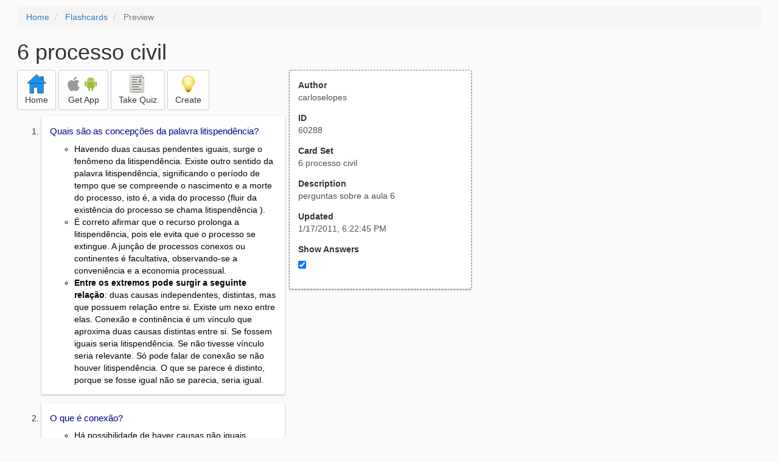

--- FILE ---
content_type: text/html; charset=utf-8
request_url: https://freezingblue.com/flashcards/60288/preview/6-processo-civil
body_size: 12687
content:
<!DOCTYPE html>
<html>
<head prefix="og: http://ogp.me/ns# fb: http://ogp.me/ns/fb# article: http://ogp.me/ns/article#">

	<meta content="text/html; charset=utf-8" http-equiv="content-type">
	<meta name="theme-color" content="#06c4f9">
	<link rel="amphtml" href="https://freezingblue.com/flashcards/60288/preview-amp/6-processo-civil">
	<link rel="canonical" href="https://freezingblue.com/flashcards/60288/preview/6-processo-civil">

	<meta name="title" content="Flashcards - 6 processo civil">
	<meta name="description" content="6 processo civil - perguntas sobre a aula 6">
	<meta name="keywords" content="aula, ">
	<meta name="author" content="carloselopes">

	<meta property="og:title" content="Flashcards - 6 processo civil" />
	<meta property="og:url" content="https://freezingblue.com/flashcards/60288/preview/6-processo-civil" />
	<meta property="og:image" content="https://www.freezingblue.com/flashcards/images/facebook_share_icon.png" />
	<meta property="og:description" content="6 processo civil - perguntas sobre a aula 6" />

	<meta property="og:type" content="article" />
	<meta property="og:article:modified_time" content="2011-01-17T18:22:45Z" />
	<meta property="og:article:published_time" content="2011-01-17T18:22:45Z" />
	<!--need array of tag here-->
	<!--<meta property="og:article:tag" content="aula " />-->

	<meta name="viewport" content="width=device-width, initial-scale=1">
	<link rel='image_src' href='/flashcards/images/facebook_share_icon.png'>

	<title>Flashcards - 6 processo civil</title>

	<script src="//ajax.googleapis.com/ajax/libs/jquery/1.9.0/jquery.min.js"></script>

	<!-- Bootstrap core CSS -->
	<link href="/flashcards/css/bootstrap.min.css" rel="stylesheet">

	<!--	put this after bootstrap for multiple choice button styling-->
	<link rel="stylesheet" type="text/css" href="/flashcards/css/cardlist.css?cache_version=1647540008">
	<link rel="stylesheet" type="text/css" href="/flashcards/css/print_preview.css?cache_version=1647540008">

	<!--nexus 6 is 412px wide-->
	<link rel="stylesheet" media="screen and (max-width: 650px)" href="/flashcards/css/printpreview_mobile.css?cache_version=1647540008"/>

	
		<link rel="stylesheet" href="/flashcards/css/printpreview_from_google.css"/>
	


	<script>
		$(function () {
			showAnswers();
			convertUTCDatesToLocal();
		});

		function showAnswers() {
			if ($("#showAnswersCheckbox").prop('checked')) {
				$(".answer").css("display", "block");
				$(".multipleChoiceAnswer").addClass("multipleChoiceAnswerDisplayed");
			} else {
				$(".answer").css("display", "none");
				$(".multipleChoiceAnswer").removeClass("multipleChoiceAnswerDisplayed");
			}
		}

		function convertUTCDatesToLocal() {
			$(".utc_date").each(function (index, object) {
				$(object).text(new Date($(object).text().trim()).toLocaleString());
			})
		}
	</script>


</head>
<body>





<div style='clear: left;'>
	
	<P></P>
	<ol class="breadcrumb">
		<li>
			<a href="/">Home</a>
		</li>
		<li>
			<a href="/flashcards/">Flashcards</a>
		</li>
		<li class="active">
			Preview
		</li>
	</ol>
	<P></P>
	
<h1>6 processo civil</h1>
<table>
	<TR>
		<TD style="vertical-align: top;">
			

				<div class="" style="text-align: left;">
					<div class="pbuttoncontainer">
						<a class="btn btn-default" title="Go to home page" href="/flashcards/?ref=pp">
							<img alt="More Information" src="/flashcards/images/quiz/home_button.svg">
							<BR>
							<span class="pbuttontext">Home</span>
						</a>
					</div>
					<div class="pbuttoncontainer">
						<a class="btn btn-default" title="Download the mobile app" href="/flashcards/?page=wizard&quiz&cardsetID=60288&ref=pp">
							<img style="height: 24px;" alt="Apple Logo" src="/images/logos/apple_logo_32/apple_logo_32.png" srcset="/images/logos/apple_logo_32/apple_logo_32_2x.png 2x, /images/logos/apple_logo_32/apple_logo_32_3x.png 3x, /images/logos/apple_logo_32/apple_logo_32_4x.png 4x">
							<img style="height: 24px;" alt="Android Logo" src="/images/logos/android_logo_32/android_logo_32.png" srcset="/images/logos/android_logo_32/android_logo_32_2x.png 2x, /images/logos/android_logo_32/android_logo_32_3x.png 3x, /images/logos/android_logo_32/android_logo_32_4x.png 4x">

<!--							image to match height of other images. inline div does not work (but does work in amp)-->
							<img style="height: 32px;"></img>
							<BR>
							<span class="pbuttontext">Get App</span>
						</a>
					</div>
<!--					<div class="pbuttoncontainer">-->
<!--						<button class="btn btn-default" onclick="window.location.href='/flashcards/?page=wizard&amp;quiz&amp;cardsetID=60288&amp;ref=pp'">-->
<!--							<img alt="Apple Logo" src="/images/logos/apple_logo_32/apple_logo_32.png" srcset="/images/logos/apple_logo_32/apple_logo_32_2x.png 2x, /images/logos/apple_logo_32/apple_logo_32_3x.png 3x, /images/logos/apple_logo_32/apple_logo_32_4x.png 4x">-->
<!--							<BR>-->
<!--							<span class="pbuttontext">iOS</span>-->
<!--						</button>-->
<!--					</div>-->
<!--					<div class="pbuttoncontainer">-->
<!--						<button class="btn btn-default" onclick="window.location.href='/flashcards/?page=wizard&amp;quiz&amp;cardsetID=60288&amp;ref=pp'">-->
<!--							<img alt="Android Logo" src="/images/logos/android_logo_32/android_logo_32.png" srcset="/images/logos/android_logo_32/android_logo_32_2x.png 2x, /images/logos/android_logo_32/android_logo_32_3x.png 3x, /images/logos/android_logo_32/android_logo_32_4x.png 4x">-->
<!--							<BR>-->
<!--							<span class="pbuttontext">Android</span>-->
<!--						</button>-->
<!--					</div>-->
					<!--<div class="pbuttoncontainer">-->
						<!--<button class="pbutton" onclick="window.location.href='/accounts/index.php?page=login&amp;ref=pp'">-->
							<!--<img alt="Members" src="/flashcards/images/logos/user_add_32/user_add_32.png" srcset="/flashcards/images/logos/user_add_32/user_add_32_2x.png 2x, /flashcards/images/logos/user_add_32/user_add_32_3x.png 3x, /flashcards/images/logos/user_add_32/user_add_32_4x.png 4x">-->
							<!--<BR>-->
							<!--<span class="pbuttontext">Members</span>-->
						<!--</button>-->
					<!--</div>-->
					<div class="pbuttoncontainer">
						<!--						<button class="btn btn-default" onclick="window.location.href='/flashcards/?page=wizard&amp;quiz&amp;cardsetID=60288&amp;ref=pp'">-->
						<!--							<img alt="Quiz" src="/flashcards/images/logos/quiz_icon_32/quiz_icon_32.png" srcset="/flashcards/images/logos/quiz_icon_32/quiz_icon_32_2x.png 2x, /flashcards/images/logos/quiz_icon_32/quiz_icon_32_3x.png 3x, /flashcards/images/logos/quiz_icon_32/quiz_icon_32_4x.png 4x">-->
						<!--							<BR>-->
						<!--							<span class="pbuttontext">Quiz</span>-->
						<!--						</button>-->
						<button class="btn btn-default" title="Take the quiz" onclick="flashcards.quiz.Quiz.loadAndShow(60288, null);">
							<img alt="Quiz" src="/flashcards/images/logos/quiz_icon_32/quiz_icon_32.png" srcset="/flashcards/images/logos/quiz_icon_32/quiz_icon_32_2x.png 2x, /flashcards/images/logos/quiz_icon_32/quiz_icon_32_3x.png 3x, /flashcards/images/logos/quiz_icon_32/quiz_icon_32_4x.png 4x">
							<BR>
							<span class="pbuttontext">Take Quiz</span>
						</button>
					</div>
					<div class="pbuttoncontainer">
						<a class="btn btn-default" title="Create your own card sets" href="/flashcards/?page=wizard&create">
							<img alt="Create" style="height: 32px;" src="/flashcards/images/dashboard/create_58/create_58.png" srcset="/flashcards/images/dashboard/create_58/create_58_2x.png 2x, /flashcards/images/dashboard/create_58/create_58_3x.png 3x, /flashcards/images/dashboard/create_58/create_58_4x.png 4x">
							<BR>
							<span class="pbuttontext">Create</span>
						</a>
					</div>

				</div>
					<P></P>
			

			<ol class='cardlist'>
<li>
<div class='card'>
<div class='question'>
Quais são as concepções da palavra litispendência?
</div>
<div class='answer'>
<UL><LI>Havendo duas causas pendentes iguais, surge o fenômeno da litispendência. Existe outro sentido da palavra litispendência, significando o período de tempo que se compreende o nascimento e a morte do processo, isto é, a vida do processo (fluir da existência do processo se chama litispendência ). <LI>É correto afirmar que o recurso prolonga a litispendência, pois ele evita que o processo se extingue. A junção de processos conexos ou continentes é facultativa, observando-se a conveniência e a economia processual.<LI><B>Entre os extremos pode surgir a seguinte relação</B>: duas causas independentes, distintas, mas que possuem relação entre si. Existe um nexo entre elas. Conexão e continência é um vínculo que aproxima duas causas distintas entre si. Se fossem iguais seria litispendência. Se não tivesse vínculo seria relevante. Só pode falar de conexão se não houver litispendência. O que se parece é distinto, porque se fosse igual não se parecia, seria igual.</UL>
</div>
</div>
</li>
<li>
<div class='card'>
<div class='question'>
O que é conexão?
</div>
<div class='answer'>
<UL><LI>Há possibilidade de haver causas não iguais, porém, que guardam alguma semelhança ou vínculo entre si. Este fato é denominado de conexão.  A conexão é a relação entre processos/causas distintas que guardam entre si algum vínculo. Trata-se de um fato processual relevante. <LI>A conexão reúne causas distintas com trâmite em juízos diferentes, para que um mesmo juízo processe e julgue. Um juízo adquire competência para julgar uma causa, fazendo com que outro a perca. A causa sai de um juízo e vai para o outro. Um juízo perde a competência para julgar a causa. E outro ganha a competência para julgar a causa conexa. Tal competência nova, a que surge, é ABSOLUTA. <LI><B>A conexão tem o propósito de economia processual e de evitar decisões contraditórias entre juízos. A conexão é causa de modificação de competência RELATIVA. Se ambos os juízes tiverem competência absoluta, ainda que haja conexão, não haverá reunião de processos! OBS.</B>: conexão é um fato. É a semelhança de causas pendentes.Os efeitos da conexão são outros: reunião e processamento simultâneo.<LI>A conexão propriamente dita não é a mera reunião dos processos, sendo esta os efeitos ou conseqüências daquela. A importância desta distinção é a de que pode haver a conexão sem haver reunião de processos. <LI><B>Ex1</B>: ação cível e ação de família; <LI><B>Ex2</B>: competência funcional entre juiz singular e tribunal; e<LI><B>Ex3</B>: se uma das causas já foi julgada.<LI>Súmula 235 do STJ. A conexão não determina a reunião dos processos, se um deles já foi julgado.<LI>A conexão muda uma regra de comp. relativa e muda a comp. para um juízo em que as causas serão reunidas, daí surge uma comp. absoluta. Daí se faz necessário distinguir a alegação de incompetência relativa X da alegação de conexão. Enfim, são institutos diversos e não se deve confundi-los. <LI>Indica o site dele e o seguinte material para aclarar a matéria:<LI>Editorial 25 - 21/08/2007 - Distinção entre a alegação de modificação de competência e a alegação de incompetência relativa.<LI>Muitos alunos pediram-me que fizesse uma distinção entre a alegação de modificação de competência relativa (conexão ou continência) e a alegação de incompetência relativa.<LI>Não há como confundi-las.<LI>Ao afirmar a ocorrência de uma hipótese de modificação de competência, parte-se da premissa de que o órgão jurisdicional é competente, mas, em razão da prorrogação da competência, deve a causa ser remetida a outro órgão jurisdicional, o prevento (é nisso que consiste a modificação). Quando se aponta a incompetência relativa, nega-se, de logo, que o magistrado tenha competência para conduzir a causa, pedindo-se a remessa dos autos ao juízo competente.<LI><B>A competência que surge para o juízo prevento tem natureza absoluta (funcional), sendo essa a razão pela qual é possível o conhecimento ex officio da conexão/continência</B>: ao autorizar a modificação da competência, surge uma hipótese de competência absoluta do órgão jurisdicional prevento, que justifica, inclusive, a quebra da perpetuação da jurisdição prevista no art. 87 do CPC. A modificação legal da competência é uma questão que transcende o interesse das partes, indisponível, portanto, na medida em que se relaciona com a economia processual e serve para minimizar os riscos de desarmonia das decisões.<LI>Cabe, assim, apresentar um quadro distintivo.<LI>Legitimidade<LI>Efeito do acolhimento<LI>Forma de alegação<LI>Momento<LI>Alegação de modificação de competência relativa<LI>Qualquer das partes pode suscitar a questão, além de o órgão jurisdicional poder conhecê-la ex officio<LI>Remessa dos autos ao juízo prevento<LI>No bojo da petição inicial ou contestação, por simples petição ou até mesmo oralmente<LI>Enquanto o processo estiver pendente<LI>Alegação de incompetência relativa<LI>Somente o réu pode suscitar a questão<LI>Remessa dos autos ao juízo relativamente competente<LI>Exceção de incompetência<LI>No primeiro momento que couber ao réu falar nos autos, sob pena de preclusão<LI>Assim, a conexão pode ser conhecida de ofício pelo juiz ou suscitada por qualquer das partes. Para evitar que haja decisões contraditórias, uma ação ficará suspensa até o julgamento da outra. A suspensão também será um efeito da conexão, nestes casos em que não há possibilidade de reunião dos processos.<LI>O autor costuma alegar a conexão por meio da petição inicial. Alegar modificação de competência relativa em razão da conexão (dizer que o juiz até tem competência, porém, perdeu em razão da conexão) não é a mesma coisa que alegar a incompetência relativa (dizer que o juiz não tem competência relativa). Para haver conexão, basta que um dos elementos objetivos da ação (causa de pedir ou pedido) sejam similares.<LI>CPC Art. 103. Reputam-se conexas duas ou mais ações, quando lhes for comum o objeto ou a causa de pedir.<LI>Os processos serão unificados no juízo em que primeiro houver o despacho positivo do juiz (cite-se o réu) ou que houver a primeira citação. Quando os juízes forem da mesma competência territorial (comarca), a competência será do juiz que primeiro despachar. Se forem de comarcas diferentes, a competência será do juiz em que primeiro tiver ocorrido a citação.</UL>
</div>
</div>
</li>
<li>
<div class='card'>
<div class='question'>
O que é contiNência?
</div>
<div class='answer'>
<UL><LI>Trata-se de um exemplo de conexão. A conexão e a continência produzem os mesmos efeitos:<LI>1.	Modifica a competência relativa. Essa semelhança faz com que haja uma modificação da competência relativa. De que maneira? Uma causa sai de um juízo e vai para o outro juízo. Um juízo perde a competência para julgar uma causa, e outro ganha a competência. Junta-se os dois processos em um só juízo; <LI>2.	Reúne as causas em um mesmo juízo para que elas processem-se simultaneamente; e<LI>3.	Processem-se as causas simultaneamente.<LI>Pressupõe que o juízo era competente, mas perde porque esta semelhança existe e a lei diz que deve reunir no outro juízo para processar a causa. Na continência, as causa são quase iguais. <LI><B>Ambas possuem as mesmas partes e causa de pedir, mas o pedido de uma abrange o pedido de outra (ex</B>: uma ação pede para anular cláusula do contrato e outra pede para anular integralmente o contrato).<LI>CPC Art. 104. Dá-se a continência entre duas ou mais ações sempre que há identidade quanto às partes e à causa de pedir, mas o objeto de uma, por ser mais amplo, abrange o das outras.<LI>O CPC dá a conexão e a continência o mesmo tratamento jurídico (as conseqüências são as mesmas).  Toda continência é uma conexão?  Se há continência, as causas de pedir são iguais. Porém, se há conexão, nem sempre terá as mesmas causas de pedir e a conexão mais ampla, toda continência será uma conexão.  <LI>A continência, portanto, é uma espécie de conexão, que tem o mesmo tratamento de outras espécies de conexão. Só haverá continência se o pedido da primeira ação for menor que o da segunda. Se for contrário, haverá litispendência parcial, e não continência.<LI>O conceito legal de conexão trazido pelo CPC é insuficiente, pois revela hipótese MÍNIMA de conexão. Portanto, as hipóteses de conexão são muito mais amplas do que o previsto no art. 103 do CPC. <LI><B>Há outros exemplos, como o da ação de alimentos e da investigação de paternidade. Veja</B>: pedidos diversos e causas de pedir diversas. Mas há conexão entre elas, há um vínculo entre essas causas que justifica a reunião dos processos.<LI> Enfim, na ação de alimentos e na ação de investigação de paternidade, os pedidos e a causa de pedir são distintos, porém, não há dúvida de que há conexão. Imagine se um juiz sentencie declarando que o réu não é pai, e outro juiz condene ele ao pagamento de alimentos.<LI>Outro exemplo é o caso do despejo por falta de pagamento e a consignação em pagamento dos aluguéis, os pedidos e a causa de pedir são distintos, entretanto, trata-se de um caso de conexão. Indiscutivelmente. Há conexão. <LI><B>Como se faz para descobrir hipóteses de conexão fora do art. 103 do CPC? Para chegar à resposta, deve-se indagar</B>: “A solução de uma causa interfere* de alguma maneira na solução de outra?” Se a resposta for positiva, há conexão.  *interfere (ler  prejudica). Trata-se da conexão de prejudicialidade. <LI>Este fenômeno da conexão diversa do art. 103 se denomina de prejudicialidade. A prejudicialidade implica na conexão, em razão desse vínculo entre causas. Frisa-se que isso é pacífico. <LI>Contudo, é preciso saber em que juízo as causas serão reunidas. As causas serão reunidas no juízo prevento. A prevenção é o CRITÉRIO de escolha do juízo onde as causas haverão de ser reunidas.  <LI>O CPC prevê duas regras de prevenção, a saber:<LI>•	Prevento é o juízo que primeiro despachou a causa (o despacho inicial é o fato que torna prevento o juiz – art. 106, CPC). Trata-se de um critério aplicado às causas que têm a comp. territorial (na mesma comarca); e<LI>•	 Já em comarcas distintas, o CPC prevê que será outro critério de prevenção, isto é, será prevento o juízo onde primeiro se deu a citação válida. A citação válida torna prevento juízo. Só é aplicado tal critério se as causas conexas estiverem tramitando em comarcas diversas (art. 219, CPC). <LI><B>Pergunta clássica de concurso – como compatibilizar o art. 106 e o art. 219? Resposta</B>: o primeiro  mesma comarca; segundo artigo  comarcas diversas.</UL>
</div>
</div>
</li>
<li>
<div class='card'>
<div class='question'>
O que são CAUSAS REPETITIVAS (causas homogêneas ou isomórficas)?
</div>
<div class='answer'>
<UL><LI><B>Tais ações são aquelas em que há um mesmo tipo de tese sendo discutida. Um padrão, quando um juiz faz a primeira decisão, ela servirá de modelo para outras que chegaram. Ex</B>: os expurgos inflacionários no FGTS, nas contas de poupança, empréstimos compulsórios, causas tributárias, causas de reajuste de servidor, causa previdenciárias. O professor diz que tais causas são uma praga ao Judiciário. <LI><B>Problema entre a Folha de SP e a Igreja Universal</B>: a Folha fez uma reportagem no final de 2007 sobre a Igreja Universal. A Folha foi surpreendida por 70 ações de fieis, nos mais diferentes lugares do país, alegando que após a reportagem eles foram xingados de otários. São 70 ações com petições iguais e com o mesmo advogado. Não há dano moral contra as pessoas, mas poderia haver contra a Igreja. <LI>A Igreja bancou as demandas sempre em cidades do interior, contra a Folha e contra a repórter para prejudicar e encarecer o caso, sendo que algumas audiências foram marcadas para o mesmo dia em locais diversos. Agora a Folha está investigando a Força Sindical e o presidente disse em reportagem que irá propor mil ações contra a Folha em mil lugares diferentes.<LI><B>Pergunta-se</B>: há conexão entre essas ações? Os pedidos não são iguais porque cada um pede a sua indenização. Eles são parecidos.  As causas de pedir também não são iguais porque cada um alega a sua lesão.  Mas as causas indiscutivelmente se parecem. Todas elas se originam da mesma reportagem. Não se aplica o conceito legal de conexão, nem o conceito ampliado. Um pode ganhar, outro pode perder, não existe relação entre essas causas.<LI>Poderia tranquilamente substituir esses exemplos com consumidores que vão ao juízo para não pagar tarifa básica de telefonia. É a mesma coisa. Outro exemplo seria dos contribuintes de todo Brasil não quererem pagar determinado imposto alegando ser ele inconstitucional. <LI>São exemplos de causas repetitivas. São causas que se parecem, discutem uma mesma tese, tem origem no mesmo fato, mas não há entre elas vínculo, não discutem uma mesma relação jurídica, não são conexas no sentido tradicional. Era unânime de que não haveria conexão (caso contrário, o juiz estava lascado...).<LI>Mas surge um novo modelo de conexão que ao invés de reunir, escolhe-se uma ou duas causas que representem bem a controvérsia, paralisa o processo de todas as outras, estas escolhidas sobem, serão decidas e a decisão delas vale para todas que pararam. Faz um julgamento por amostragem. Uma amostra esta que consiga revelar bem a controvérsia, porém esta conexão só se aplica ainda no âmbito dos recursos especial e extraordinário.</UL>
</div>
</div>
</li>
<li>
<div class='card'>
<div class='question'>
Como se dá a COMPETÊNCIA DA JUSTIÇA FEDERAL?
</div>
<div class='answer'>
<UL><LI>A competência da Justiça Federal está prevista em dois artigos da CF. O artigo 109 prevê a competência dos juízes federais já o artigo 108 prevê a competência dos TRFs. São regras constitucionais taxativas. <LI><B>Existe uma figura esdrúxula chamada de juiz estadual investido de jurisdição federal (art. 109, p. 3º, da CF). É preciso que se preencham dois pressupostos de forma cumulativa</B>: <LI>	1º) na localidade não haja sede da JF (pressuposto objetivo); e<LI>	2º) autorização legal expressa. <LI>Mas que autorização legal expressa?  A constituição que já previamente permitiu que causas previdenciárias e assistenciais contra o INSS quando não haja vara federal no domicílio do cidadão (ai tramita na justiça estadual). <LI><B>Todavia, também é possível autorização por meio de leis infraconstitucionais. A CF permite que leis federais criem outras autorizações como</B>: a) execução fiscal; b) usucapião especial rural; c) cumprimento de cartas precatórias federais para juízes estaduais; d) justificações perante ente federal.<LI>O recurso será encaminhado ao TRF. Sendo criada posteriormente uma vara federal, os processos serão remetidos para esta. É fato novo, portanto, quebra a perpetuação. <LI><B>OBS.</B>: não se trata de exemplo de causa que o juiz estadual faz as vezes do federal: Ação civil pública federal. Esta será sempre ajuizada perante a Justiça Federal. <LI>	O mandado de segurança previdenciário ele tem de ser impetrado na Justiça federal; é uma ação previdenciária que espaça aquela “permissão” supramencionada, consoante (Súmula 216 do extinto TFR) ainda aplicada pelo STJ. <LI>216. Compete à Justiça Federal processar e julgar mandado de segurança impetrado contra ato de autoridade previdenciária, ainda que localizada em comarca do interior.<LI><B>Obs.</B>: súmulas que foram publicadas antes da CF/1988, que extinguiu o TFR. Foram mantidas nesta edição por sua importância histórica.<LI>Súmula do STF  689. O segurado pode ajuizar ação contra a instituição previdenciária perante o juízo federal do seu domicílio ou nas varas federais da Capital do Estado‑Membro.</UL>
</div>
</div>
</li>
<li>
<div class='card'>
<div class='question'>
Como se divide a competência da JF?
</div>
<div class='answer'>
<UL><LI>Agora veremos as regras de competência, uma a uma. <LI><B>A competência da JF se divide em</B>: <LI>a) razão da pessoa (art. 109, incisos I, II e VIII); <LI>b) em razão da matéria (art. 109, incisos III, V-A, X e XI); <LI>c) funcional (art. 109, inciso X).<LI>Art. 109. Aos juízes federais compete processar e julgar:<LI>I - as causas em que a União, entidade autárquica ou empresa pública federal forem interessadas na condição de autoras, rés, assistentes ou oponentes, exceto as de falência, as de acidentes de trabalho e as sujeitas à Justiça Eleitoral e à Justiça do Trabalho;<LI>II - as causas entre Estado estrangeiro ou organismo internacional e Município ou pessoa domiciliada ou residente no País;<LI>III - as causas fundadas em tratado ou contrato da União com Estado estrangeiro ou organismo internacional;<LI>V-A as causas relativas a direitos humanos a que se refere o § 5º deste artigo; (Incluído pela Emenda Constitucional nº 45, de 2004)<LI>VIII - os mandados de segurança e os "habeas-data" contra ato de autoridade federal, excetuados os casos de competência dos tribunais federais;<LI>X - os crimes de ingresso ou permanência irregular de estrangeiro, a execução de carta rogatória, após o "exequatur", e de sentença estrangeira, após a homologação, as causas referentes à nacionalidade, inclusive a respectiva opção, e à naturalização;<LI>XI - a disputa sobre direitos indígenas.<LI>Os demais incisos são de competência criminal. <LI><B>Obs.</B>: são três incisos em razão da pessoa, mas não é só em razão da pessoa que cuida tal artigo.</UL>
</div>
</div>
</li>
<li>
<div class='card'>
<div class='question'>
Qual a COMPETÊNCIA DA JF EM RAZÃO DA PESSOA?
</div>
<div class='answer'>
<UL><LI>Inciso I- As causas em que a União, entidade autárquica ou empresa pública federal forem interessadas na condição de autoras, rés, assistentes ou oponentes, exceto as de falência, acidentes de trabalho e sujeitas à Justiça Eleitoral e à Justiça do Trabalho.OBS.:<LI>	“União Federal’’  inexiste tal expressão;<LI><B>	Para a sociedade de economia mista federal a competência é da Justiça Estadual – JE. Ex</B>: Petrobras, Banco do Brasil, Banco do Nordeste; <LI>	Entidade autárquica é um gênero que inclui as espécies de autarquias (INSS, Banco Central, etc.); as fundações públicas (FUNAI, etc.); os conselhos de fiscalização profissional (Conselho de medicina, etc.); e as agências reguladoras federais;<LI>	 O MP Federal não é órgão da União e nem entidade autárquica. A simples presença do MPF em juízo não faz com que a causa seja da JF, consoante entendimento do Fredie Didier.  Contudo, há decisão do STJ em sentido diverso, dizendo que a presença do MPF faz com que a causa seja da JF (Resp 440.002).  Enfim, o MPF pode atuar na Justiça Estadual. No entender do professor a comp. tem a ver com a causa em si. O assunto é problemático, pois a doutrina diverge, a lei é omissa e temos apenas um julgado que não é nem sequer do STF, mas sim do STJ. <LI>Somente o juiz federal tem a competência para dizer a legitimidade destes entes federais. Um juiz estadual não tem comp. para avaliar se há ou não interesse que justifique a participação. <LI>O juiz estadual, diante do pedido de um ente federal para intervir no feito, deverá remeter os autos a JF, visto que o juiz estadual não tem competência para avaliar se o ente federal pode ou não intervir.<LI>Súmula 150 do STJ. Compete a justiça federal decidir sobre a existência de interesse jurídico que justifique a presença, no processo, da união, suas autarquias ou empresas públicas.<LI>	Se o juiz federal, ao examinar a questão, não aceitar a intervenção do ente federal, devolverá os autos ao juiz estadual.<LI>Súmula 224 do STJ. Excluído do feito o ente federal, cuja presença levara o Juiz Estadual a declinar da competência, deve o Juiz Federal restituir os autos e não suscitar conflito.<LI>	O juiz estadual deverá aceitar a decisão do juiz federal, não competindo a ele a discussão.<LI>Súmula 254 do STJ. A decisão do Juízo Federal que exclui da relação processual ente federal não pode ser reexaminada no Juízo Estadual.<LI><B>Há quatro exceções em que a causa não tramita na JF, mesmo que haja ente federal no “balako”</B>: <LI>a) falência; <LI>b) eleitoral; <LI>c) trabalhista; <LI>d) relativas a acidente do trabalho. <LI><B>Causas trabalhistas sempre tramitam na Justiça do Trabalho. As empresas públicas têm regime funcional celetista. Neste caso, o servidor público terá processo tramitando perante a Justiça do Trabalho. Ex</B>: mesmo que seja um caso de um empregado celetista de um ente federal, como no caso de celetista vs CEF. <LI>Falência é uma causa que sempre tramita perante a Justiça Estadual, ainda que haja interesse federal, abrangendo casos de insolvência civil e recuperação empresarial.<LI><B>Causas relativas a acidente do trabalho não podem ser processadas na JF. A ação acidentária pode decorrer de</B>: a) acidente trabalhista (ação acidentária trabalhista); e b) acidente de outra natureza.  Ocorrido o acidente de trabalho, surge para a vítima duas pretensões/dois direitos:<LI>                    1º) direito à indenização (contra o empregador – perante a JT). A ação acidentária trabalhista indenizatória é uma ação contra o empregador, devendo ser proposta perante a Justiça do Trabalho; e<LI>                   2º) pretensão previdenciária (contra o INSS – aqui a causa é sempre da Justiça Estadual).Ação acidentária trabalhista previdenciária é uma ação a ser proposta contra o INSS, devendo ser proposta, por expressa previsão constitucional, perante a Justiça Estadual. Por fim, ações de revisão deste benefício decorrente do acidente também tramitam na Justiça Estudal.  Pouco importa se no município tem vara federal, isso é irrelevante. <LI><B>Quando o acidente é de outra natureza  a pretensão indenizatória será proposta na JE ou JF, a depender da natureza jurídica do responsável pelo acidente. Ex</B>: acidente de consumo – máquina bichada – empresa privada - Brastemp.  <LI>Contudo, a ação previdenciária decorrente do acidente de outra natureza contra o INSS deverá ser proposta na JUSTIÇA FEDERAL, visto que a CF somente excepciona as ações previdenciárias decorrentes de acidente de trabalho.<LI>Inciso II -  as causas entre Estado estrangeiro ou organismo internacional e Município ou pessoa domiciliada ou residente no País;(se fosse U, E, DF  STF)                       <LI>Aqui seria a ONU x SP, p. ex. ai juiz federal. com recurso ordinário ao STJ. ART. 105, II,    c)  causas em que forem partes Estado estrangeiro ou organismo internacional, de um lado, e, do outro, Município ou pessoa residente ou domiciliada no País.<LI>O recurso ordinário constitucional – ROC irá para o STJ.<LI>Segundo o princípio da IMUNIDADE DE JURISDIÇÃO, o Estado estrangeiro não se sujeitará a jurisdição de outro Estado soberano. <LI><B>Ocorre que, a imunidade se refere a questões relativas a soberania do Estado (ex</B>: os EUA nega visto a brasileiros; não se podendo discutir esta questão na jurisdição brasileira).<LI><B>Porém, não se aplica na discussão de atos privados do Estado (ex</B>: ação de cobrança contra o presidente da França; veículo da embaixada americana colide contra veículo de brasileiro). <LI>Se o Estado estrangeiro se recusar a adimplir a condenação proferida pelo juiz federal, nada se poderá fazer. Cabe, neste caso, a resolução por meio das vias diplomáticas.<LI>Inciso VIII - Os mandados de segurança e os habeas data contra ato de autoridade federal, excetuado os casos de competência dos tribunais federais.<LI><B>O segredo é saber o que é autoridade federal. Isso porque, há autoridades federais que não são funcionários públicos federais. Desse modo, haverá possibilidade de uma autoridade privada ter contra si um MS tramitando na JF. As autoridades das instituições privadas de ensino superior tem o MS tramitando perante a JF (ex</B>: reitor da universidade católica).<LI>Súmula 60 do TFR. O mandado de segurança contra autoridade privada federal é da competência da Justiça Federal.</UL>
</div>
</div>
</li>
<li>
<div class='card'>
<div class='question'>
Qual a COMPETÊNCIA DA JF EM RAZÃO DA MATÉRIA?
</div>
<div class='answer'>
<UL><LI>Inciso III - As causas fundadas em tratado ou contrato da União com Estado estrangeiro ou organismo internacional.<LI>A jurisprudência entende que somente irá para JF se a causa tiver fundamento em TRATADOS INTERNACIONAIS. Ainda que seja uma causa de família. <LI><B>Ex1</B>: “sequestro” internacional de criança (garoto do RJ).<LI><B>Ex2</B>: os alimentos internacionais ocorrem quando o domiciliado no estrangeiro demanda seu pai, residente no Brasil, perante o JF. <LI>Contudo, é preciso que a causa se funde exclusivamente em tratado. Se houver dir. interno que cuido do assunto aí não é mais da justiça federal; pouco importa as pessoas. <LI>Inciso V-A - Compete a JF julgar as causas relativas a direitos humanos a que se refere o § 5º deste artigo.<LI>CF, Art. 109, § 5º - Nas hipóteses de grave violação de direitos humanos, o PGR, com a finalidade de assegurar o cumprimento de obrigações decorrentes de tratados internacionais de direitos humanos dos quais o Brasil seja parte, poderá suscitar, perante o STJ, em qq fase do inquérito ou processo, incidente de deslocamento de competência para a Justiça Federal. <LI>Imagine que há, em âmbito estadual, um inquérito policial ou civil que envolva um caso de grave violação de direitos humanos. O procurador-geral da República poderá requerer ao STJ o incidente de deslocamento de competência para a JF. <LI>É certo que este dispositivo partiu da premissa que a JF é mais  estruturada que a JE. Ocorre que, nem sempre isso ocorre. Este dispositivo é muito criticado pela doutrina e pelos promotores de justiça estaduais. <LI><B>O STJ entendeu que somente poderá haver deslocamento se provar a ineficiência ou inaptidão das autoridades estaduais. O STJ identificou um pressuposto implícito de aplicação do deslocamento de competência, que é a ineficiência ou inaptidão das autoridades estaduais (aqui falamos de duas searas, a saber</B>: âmbito penal e âmbito civil).<LI>Inciso X - Homologação das causas referentes à nacionalidade, inclusive a respectiva opção, e à naturalização.<LI>Inciso XI - O inciso diz respeito aos direitos dos índios coletivamente considerados<LI><B>Ex1</B>: demarcação de terras indígenas<LI><B>Ex2</B>: Genocídio <LI><B>Ex3</B>: Possessória ajuizada por uma tribo <LI>Problema individual  justiça estadual. <LI>Súmula 140 do STJ. Compete à justiça comum estadual processar e julgar crime em que o indígena figure como autor ou vitima.</UL>
</div>
</div>
</li>
<li>
<div class='card'>
<div class='question'>
Qual é a COMPETÊNCIA DA JF FUNCIONAL?
</div>
<div class='answer'>
<UL><LI>Inciso X - Trata-se do cumprimento de carta rogatória e execução sentença estrangeira. <LI>COMPETÊNCIA DO TRF<LI>Art. 108. Compete aos Tribunais Regionais Federais:<LI>I - processar e julgar, originariamente:<LI>b) as revisões criminais e as ações rescisórias de julgados seus ou dos juízes federais da região;<LI>c) os mandados de segurança e os "habeas-data" contra ato do próprio Tribunal ou de juiz federal;<LI>e) os conflitos de competência entre juízes federais vinculados ao Tribunal;<LI>II - julgar, em grau de recurso, as causas decididas pelos juízes federais e pelos juízes estaduais no exercício da competência federal da área de sua jurisdição.<LI>O inciso I regula a competência originária do TRF. <LI>O inciso II regula a competência derivada do TRF (em grau de recurso).</UL>
</div>
</div>
</li>
</ol>

		</TD>
		<TD style="vertical-align: top;">
			<div id="setcontainer">
				<div class="infoTable card">
					<div class="card_header">Author</div><div class="card_header_value">carloselopes</div>
					<div class="card_header">ID</div><div class="card_header_value">60288</div>
					<div class="card_header">Card Set</div><div class="card_header_value">6 processo civil</div>
<!--					<div class="card_header">Folders:</div><div></div>-->
					<div class="card_header">Description</div><div class="card_header_value">perguntas sobre a aula 6</div>
					<div class="card_header">Updated</div><div class="card_header_value"><time class="utc_date" datetime="2011-01-17T18:22:45Z">2011-01-17T18:22:45Z</time></div>
					<label for="showAnswersCheckbox"><div class="card_header">Show Answers</div></label><div class="card_header_value"><input type='checkbox' checked onclick='showAnswers()' id='showAnswersCheckbox'></div>
				</div>
			</div>

			
				<div class="rightblock_ad">
					<!--block ad-->
					<script async src="//pagead2.googlesyndication.com/pagead/js/adsbygoogle.js"></script>
					<!-- print preview right bar -->
					<ins class="adsbygoogle rightblock_ad"
						 style="display:inline-block;width:336px;height:280px"
						 data-ad-client="ca-pub-3662422323850143"
						 data-ad-slot="6009378701"></ins>
					<script>
						(adsbygoogle = window.adsbygoogle || []).push({});
					</script>
					</div>
			

			<!-- ad 2 on the sidebar -->
			<!---->
				<!--&lt;!&ndash;block ad&ndash;&gt;-->
				<!--<div class="rightblock_ad">-->
					<!--<script async src="//pagead2.googlesyndication.com/pagead/js/adsbygoogle.js"></script>-->
					<!--&lt;!&ndash; print preview right bar &ndash;&gt;-->
					<!--<ins class="adsbygoogle"-->
						 <!--style="display:inline-block;width:336px;height:280px"-->
						 <!--data-ad-client="ca-pub-3662422323850143"-->
						 <!--data-ad-slot="6009378701"></ins>-->
					<!--<script>-->
						<!--(adsbygoogle = window.adsbygoogle || []).push({});-->
					<!--</script>-->
				<!--</div>-->
			<!---->
		</TD>
	</TR>
</table>

</div>


	<div class="googlead">
		<script async src="//pagead2.googlesyndication.com/pagead/js/adsbygoogle.js"></script>
		<!-- print preview -->
		<ins class="adsbygoogle"
			 style="display:block"
			 data-ad-client="ca-pub-3662422323850143"
			 data-ad-slot="3789979903"
			 data-ad-format="auto"></ins>
		<script>
			(adsbygoogle = window.adsbygoogle || []).push({});
		</script>
	</div>


	<p></p>
	<ol class="breadcrumb">
		<li>
			<a href="/">Home</a>
		</li>
		<li>
			<a href="/flashcards/">Flashcards</a>
		</li>
		<li class="active">
			Preview
		</li>
	</ol>



<!--<XMPL_INCLUDE NAME="/flashcards/ganalytics.txt"/>-->

<!-- required for quiz -->
<script src="/flashcards/js/1.11.0/jquery-ui.min.js"></script>
<link rel="stylesheet" href="/flashcards/jquery-ui-1.10.0.custom.min.css"/>

<script src="/flashcards/javascript/flashcards/bundle.js?cache_version=1647540008"></script>
<script>
	flashcards.print_preview.Preview.checkIncomingRequest();
</script>

</body>
</html>



--- FILE ---
content_type: text/html; charset=utf-8
request_url: https://www.google.com/recaptcha/api2/aframe
body_size: 266
content:
<!DOCTYPE HTML><html><head><meta http-equiv="content-type" content="text/html; charset=UTF-8"></head><body><script nonce="jjkrtpPPquFs_imprVoBjA">/** Anti-fraud and anti-abuse applications only. See google.com/recaptcha */ try{var clients={'sodar':'https://pagead2.googlesyndication.com/pagead/sodar?'};window.addEventListener("message",function(a){try{if(a.source===window.parent){var b=JSON.parse(a.data);var c=clients[b['id']];if(c){var d=document.createElement('img');d.src=c+b['params']+'&rc='+(localStorage.getItem("rc::a")?sessionStorage.getItem("rc::b"):"");window.document.body.appendChild(d);sessionStorage.setItem("rc::e",parseInt(sessionStorage.getItem("rc::e")||0)+1);localStorage.setItem("rc::h",'1769221823982');}}}catch(b){}});window.parent.postMessage("_grecaptcha_ready", "*");}catch(b){}</script></body></html>